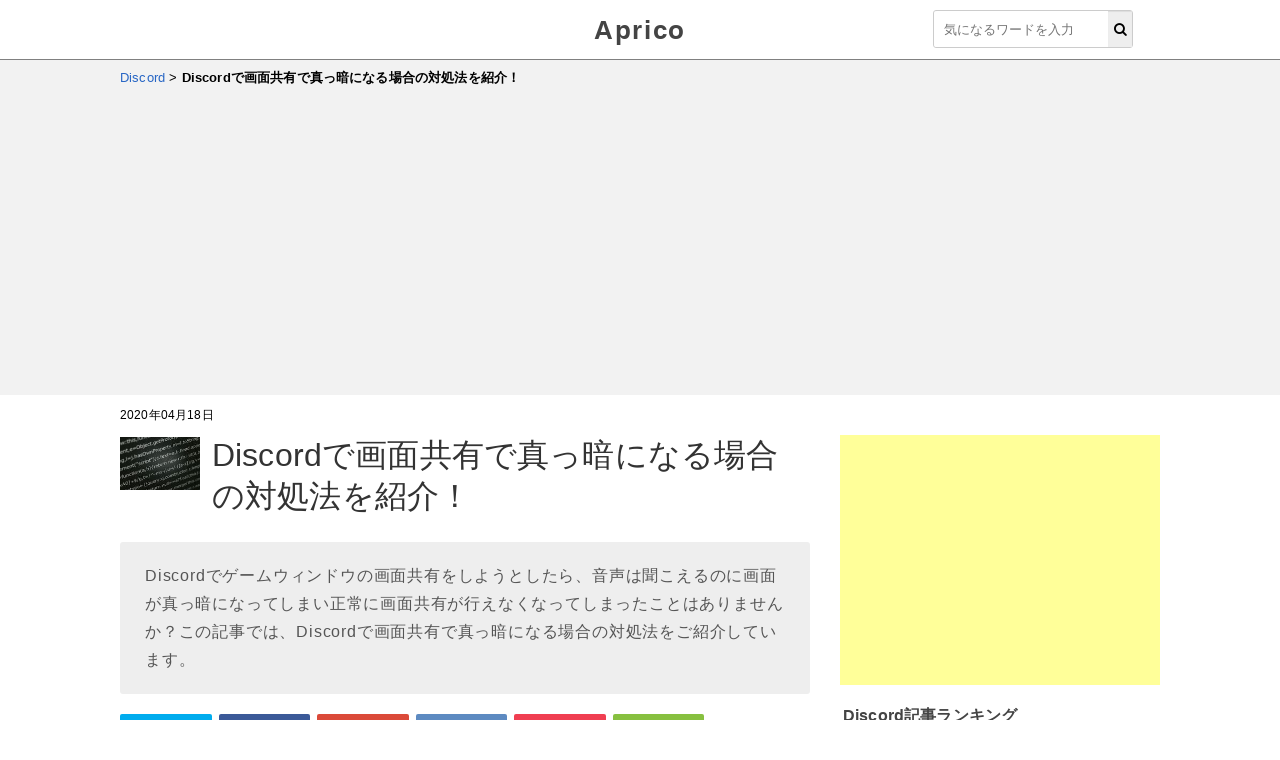

--- FILE ---
content_type: text/html; charset=utf-8
request_url: https://aprico-media.com/posts/4946
body_size: 11828
content:
<!DOCTYPE html><html lang="ja"><head><meta charset="UTF-8" />
<title>Discordで画面共有で真っ暗になる場合の対処法を紹介！ | Aprico</title>
<meta name="description" content="Discordでゲームウィンドウの画面共有をしようとしたら、音声は聞こえるのに画面が真っ暗になってしまい正常に画面共有が行えなくなってしまったことはありませんか？この記事では、Discordで画面共有で真っ暗になる場合の対処法をご紹介しています。" />
<link rel="canonical" href="/posts/4946" />
<meta property="og:title" content="Discordで画面共有で真っ暗になる場合の対処法を紹介！ | Aprico" />
<meta property="og:type" content="website" />
<meta property="og:site_name" content="Aprico" />
<meta property="og:description" content="Discordでゲームウィンドウの画面共有をしようとしたら、音声は聞こえるのに画面が真っ暗になってしまい正常に画面共有が行えなくなってしまったことはありませんか？この記事では、Discordで画面共有で真っ暗になる場合の対処法をご紹介しています。" />
<meta property="og:locale" content="ja_JP" />
<meta property="og:image" content="https://cdn2.aprico-media.com/production/posts/eyecatches/000/004/946/original.jpg?1587195160" />
<meta name="twitter:card" content="summary_large_image" />
<meta name="twitter:creator" content="@aprico2016" />
<meta name="twitter:title" content="Discordで画面共有で真っ暗になる場合の対処法を紹介！" />
<meta name="twitter:description" content="Discordでゲームウィンドウの画面共有をしようとしたら、音声は聞こえるのに画面が真っ暗になってしまい正常に画面共有が行えなくなってしまったことはありませんか？この記事では、Discordで画面共有で真っ暗になる場合の対処法をご紹介しています。" />
<meta name="twitter:image" content="https://cdn2.aprico-media.com/production/posts/eyecatches/000/004/946/medium.jpg?1587195160" /><link href="https://cdn2.aprico-media.com/assets/favicon-3d7ca7817d0ab6ebc76fa2379df843b79086e458864dc0d2e9c389ec5bd083c5.ico" rel="shortcut icon" /><meta content="width=device-width,initial-scale=1.0,minimum-scale=1.0,maximum-scale=1.0,user-scalable=0" name="viewport" /><link rel="stylesheet" media="all" href="https://cdn2.aprico-media.com/assets/service/object/project/application-a9938c4c6579bc33cf8e926615b6ea4dfc1f0e8ea17e0ba3e3beb5326296c6ec.css" data-turbolinks-track="reload" /><style>/* desert scheme ported from vim to google prettify */
pre.prettyprint { display: block; background-color: #333 }
pre .nocode { background-color: none; color: #000 }
pre .str { color: #ffa0a0 } /* string  - pink */
pre .kwd { color: #f0e68c; font-weight: bold }
pre .com { color: #87ceeb } /* comment - skyblue */
pre .typ { color: #98fb98 } /* type    - lightgreen */
pre .lit { color: #cd5c5c } /* literal - darkred */
pre .pun { color: #fff }    /* punctuation */
pre .pln { color: #fff }    /* plaintext */
pre .tag { color: #f0e68c; font-weight: bold } /* html/xml tag    - lightyellow */
pre .atn { color: #bdb76b; font-weight: bold } /* attribute name  - khaki */
pre .atv { color: #ffa0a0 } /* attribute value - pink */
pre .dec { color: #98fb98 } /* decimal         - lightgreen */

/* Specify class=linenums on a pre to get line numbering */
ol.linenums { margin-top: 0; margin-bottom: 0; color: #AEAEAE } /* IE indents via margin-left */
li.L0,li.L1,li.L2,li.L3,li.L5,li.L6,li.L7,li.L8 { list-style-type: none }
/* Alternate shading for lines */
li.L1,li.L3,li.L5,li.L7,li.L9 { }

@media print {
  pre.prettyprint { background-color: none }
  pre .str, code .str { color: #060 }
  pre .kwd, code .kwd { color: #006; font-weight: bold }
  pre .com, code .com { color: #600; font-style: italic }
  pre .typ, code .typ { color: #404; font-weight: bold }
  pre .lit, code .lit { color: #044 }
  pre .pun, code .pun { color: #440 }
  pre .pln, code .pln { color: #000 }
  pre .tag, code .tag { color: #006; font-weight: bold }
  pre .atn, code .atn { color: #404 }
  pre .atv, code .atv { color: #060 }
}
</style><script type="application/ld+json">{"@context":"http://schema.org/","@type":"Article","mainEntityOfPage":{"@type":"webpage","@id":"https://aprico-media.com/posts/4946"},"name":"Discordで画面共有で真っ暗になる場合の対処法を紹介！","url":"https://aprico-media.com/posts/4946","author":"Aprico編集部","datePublished":"2020-04-13 03:35:33","dateModified":"2020-04-18 16:32:40","headline":"Discordでゲームウィンドウの画面共有をしようとしたら、音声は聞こえるのに画面が真っ暗になってしまい正常に画面共有が行えなくなってしまったことはありませんか？この記事では、Discordで画面共有で真っ暗になる...","image":{"@context":"http://schema.org/","@type":"ImageObject","url":"https://cdn2.aprico-media.com/production/posts/eyecatches/000/004/946/original.jpg?1587195160","width":"100px","height":"100px"},"publisher":{"@type":"Organization","name":"Aprico","url":"https://aprico-media.com","logo":{"@type":"ImageObject","url":"https://cdn2.aprico-media.com/assets/logo-521ab192db6540d63b764424f5826e2c2a83ce98378461c59a033bfbc472fa4c.png"}}}</script><script type="text/javascript">
(function(i,s,o,g,r,a,m){i['GoogleAnalyticsObject']=r;i[r]=i[r]||function(){
(i[r].q=i[r].q||[]).push(arguments)},i[r].l=1*new Date();a=s.createElement(o),
m=s.getElementsByTagName(o)[0];a.async=1;a.src=g;m.parentNode.insertBefore(a,m)
})(window,document,'script','//www.google-analytics.com/analytics.js','ga');
ga('create','UA-82682510-1','auto');
ga('send','pageview');
</script>
<meta content="Cy89LavJ87JYbxgywr8roHYFDT1Y-UB4GiHLWR3Tijc" name="google-site-verification" /><script async src="//pagead2.googlesyndication.com/pagead/js/adsbygoogle.js"></script>
<script>
     (adsbygoogle = window.adsbygoogle || []).push({
          google_ad_client: "ca-pub-8723785420753581",
          enable_page_level_ads: true
     });
</script>
<!--Adomik randomizer for ad call key value targeting-->
<script type='text/javascript'>
window.Adomik = window.Adomik || {};
Adomik.randomAdGroup = function() {
var rand = Math.random();
switch (false) {
case !(rand < 0.09): return "ad_ex" + (Math.floor(100 * rand));
case !(rand < 0.10): return "ad_bc";
default: return "ad_opt";
}
};
</script>

<script async='async' src='https://www.googletagservices.com/tag/js/gpt.js'></script>
<script>
var googletag = googletag || {};
googletag.cmd = googletag.cmd || [];
</script>

<script>
googletag.cmd.push(function() {
googletag.defineSlot('/9116787,21775163784/1282772', [300, 250], '1282772').setTargeting('ad_h', (new Date).getUTCHours()).setTargeting('ad_group',Adomik.randomAdGroup()).setTargeting('gngp_group',[String(Math.floor(Math.random() * 100))]).addService(googletag.pubads());
googletag.defineSlot('/9116787,21775163784/1282773', [300, 250], '1282773').setTargeting('ad_h', (new Date).getUTCHours()).setTargeting('ad_group',Adomik.randomAdGroup()).setTargeting('gngp_group',[String(Math.floor(Math.random() * 100))]).addService(googletag.pubads());
googletag.defineSlot('/9116787,21775163784/1282774', [[468, 60], [650, 80]], '1282774').setTargeting('ad_h', (new Date).getUTCHours()).setTargeting('ad_group',Adomik.randomAdGroup()).setTargeting('gngp_group',[String(Math.floor(Math.random() * 100))]).addService(googletag.pubads());
googletag.defineSlot('/9116787,21775163784/1282775', [300, 250], '1282775').setTargeting('ad_h', (new Date).getUTCHours()).setTargeting('ad_group',Adomik.randomAdGroup()).setTargeting('gngp_group',[String(Math.floor(Math.random() * 100))]).addService(googletag.pubads());
googletag.defineSlot('/9116787,21775163784/1282776', [300, 250], '1282776').setTargeting('ad_h', (new Date).getUTCHours()).setTargeting('ad_group',Adomik.randomAdGroup()).setTargeting('gngp_group',[String(Math.floor(Math.random() * 100))]).addService(googletag.pubads());
googletag.defineSlot('/9116787,21775163784/1282777', [300, 250], '1282777').setTargeting('ad_h', (new Date).getUTCHours()).setTargeting('ad_group',Adomik.randomAdGroup()).setTargeting('gngp_group',[String(Math.floor(Math.random() * 100))]).addService(googletag.pubads());
googletag.defineSlot('/9116787,21775163784/1282778', [300, 250], '1282778').setTargeting('ad_h', (new Date).getUTCHours()).setTargeting('ad_group',Adomik.randomAdGroup()).setTargeting('gngp_group',[String(Math.floor(Math.random() * 100))]).addService(googletag.pubads());
googletag.defineSlot('/9116787,21775163784/1282780', [728, 90], '1282780').setTargeting('ad_h', (new Date).getUTCHours()).setTargeting('ad_group',Adomik.randomAdGroup()).setTargeting('gngp_group',[String(Math.floor(Math.random() * 100))]).addService(googletag.pubads());
googletag.pubads().enableSingleRequest();
googletag.enableServices();
});
</script>
</head><body><header class="l-header"><div class="l-header_wrap"><div class="l-header_inner"><div class="l-header_logo"><a href="/">Aprico</a></div><div class="search"><form action="/search" accept-charset="UTF-8" method="get"><input name="utf8" type="hidden" value="&#x2713;" /><div class="search__input"><button type="submit"><i class="fa fa-search"></i></button><input name="word" placeholder="気になるワードを入力" type="text" value="" /></div></form></div></div></div></header><nav class="c-breadcrumbList"><div class="c-breadcrumbList_wrap" itemscope="" itemtype="http://schema.org/BreadcrumbList"><span itemscope="itemscope" itemtype="http://schema.org/ListItem" itemprop="itemListElement"><a itemprop="item" href="/app/Discord"><span itemprop="name">Discord</span><meta content="1" itemprop="position"></meta></a></span> > <b>Discordで画面共有で真っ暗になる場合の対処法を紹介！</b></div></nav><div class="l-contents u-clearfix"><main class="l-contentsMain"><div class="p-article hentry"><header><div class="p-articleAdditionalInfo"><div class="p-articleDate"><p class="p-articleDate--updated entry-date date updated">2020年04月18日</p></div></div><div class="u-clearfix"><img style="width: 80px; float: left; margin-right: 12px; margin-top: 12px;" alt="Discordで画面共有で真っ暗になる場合の対処法を紹介！" src="//cdn2.aprico-media.com/production/posts/eyecatches/000/004/946/thumb.jpg?1587195160" /><h1 class="p-article__title entry-title">Discordで画面共有で真っ暗になる場合の対処法を紹介！</h1></div><p class="p-article__description">Discordでゲームウィンドウの画面共有をしようとしたら、音声は聞こえるのに画面が真っ暗になってしまい正常に画面共有が行えなくなってしまったことはありませんか？この記事では、Discordで画面共有で真っ暗になる場合の対処法をご紹介しています。</p><div class="p-articleEyecatch"></div><div class="p-articleShare"><ul class="p-articleShareList u-clearfix"><li><a target="_blank" aria-label="Twitterシェアボタン" href="http://twitter.com/share?url=https://aprico-media.com/posts/4946&amp;text=Discordで画面共有で真っ暗になる場合の対処法を紹介！"><i class="fa fa-twitter"></i><span class="text">ツイート</span></a></li><li><a class="facebook" onclick="javascript:window.open(this.href, &#39;&#39;, &#39;menubar=no,toolbar=no,resizable=yes,scrollbars=yes,height=300,width=600&#39;);return false;" aria-label="Facebookシェアボタン" href="http://www.facebook.com/share.php?src=bm&amp;t=Discordで画面共有で真っ暗になる場合の対処法を紹介！&amp;u=https://aprico-media.com/posts/4946"><i class="fa fa-facebook"></i><span class="text">シェア</span></a></li><li><a class="googleplus" onclick="javascript:window.open(this.href, &#39;&#39;, &#39;menubar=no,toolbar=no,resizable=yes,scrollbars=yes,height=300,width=600&#39;);return false;" aria-label="google+シェアボタン" href="https://plusone.google.com/_/+1/confirm?hl=ja&amp;url=https://aprico-media.com/posts/4946"><i class="fa fa-google-plus"></i><span class="text">Google+</span></a></li><li><a class="hatebu" onclick="window.open(this.href, &#39;HBwindow&#39;, &#39;width=600, height=400, menubar=no, toolbar=no, scrollbars=yes&#39;); return false;" aria-label="はてなブックマークシェアボタン" href="http://b.hatena.ne.jp/add?mode=confirm&amp;url=https://aprico-media.com/posts/4946&amp;title=Discordで画面共有で真っ暗になる場合の対処法を紹介！"><i class="fa fa-hatena"></i><span class="text">はてブ</span></a></li><li><a class="pocket" onclick="window.open(this.href, &#39;FBwindow&#39;, &#39;width=550, height=350, menubar=no, toolbar=no, scrollbars=yes&#39;); return false;" aria-label="pocketシェアボタン" href="http://getpocket.com/edit?url=https://aprico-media.com/posts/4946&amp;title=Discordで画面共有で真っ暗になる場合の対処法を紹介！"><i class="fa fa-get-pocket"></i><span class="text">Pocket</span></a></li><li><a class="feedly" onclick="window.open(this.href, &#39;FBwindow&#39;, &#39;width=550, height=350, menubar=no, toolbar=no, scrollbars=yes&#39;); return false;" aria-label="Feedlyシェアボタン" href="http://cloud.feedly.com/#subscription%2Ffeed%2Fhttp%3A%2F%2Fhttps%3A%2F%2Faprico-media.com%2Ffeed%2Fitems_rss.xml"><i class="fa fa-rss"></i><span class="text">Feedly</span></a></li><li><iframe allowTransparency="true" frameborder="0" height="40" scrolling="no" src="https://www.facebook.com/plugins/like.php?href=https://aprico-media.com/posts/4946&amp;width=72&amp;layout=box_count&amp;action=like&amp;size=small&amp;show_faces=false&amp;share=false&amp;height=40" style="border:none;overflow:hidden" width="72"></iframe></li></ul></div><br /></header><div class="p-article__toc"><p class="p-article__tocTitle"><span>目次</span>[<a>非表示</a>]</p><ol><li class="p-article__toc__h2"><a class="scroll" href="#head-f17852f77fe560e6cc351f6171a5a474"><span>Discordで画面共有したら真っ暗になる</span></a></li><li class="p-article__toc__h2"><a class="scroll" href="#head-d6ac15d665fad02f7ba057de87aa4dcd"><span>Discordで画面共有で真っ暗になる場合の対処法</span></a></li></ol></div><div class="u-ta-center"><script async src="//pagead2.googlesyndication.com/pagead/js/adsbygoogle.js"></script>
<!-- geniee_【PC】Apricoリンク広告 -->
<ins class="adsbygoogle"
     style="display:block"
     data-ad-client="ca-pub-8723785420753581"
     data-ad-slot="2350658336"
     data-ad-format="link"
     data-full-width-responsive="true"></ins>
<script>
(adsbygoogle = window.adsbygoogle || []).push({});
</script></div><div class="p-article__detail entry-content"><div></div><div class="p-article__heading"><h2 id="head-f17852f77fe560e6cc351f6171a5a474" style="">Discordで画面共有したら真っ暗になる</h2></div><div></div><div class="p-article__heading"><h3 id="head-c212f6a652d7ffa7fde043190cb059d2">画面共有しても画面が真っ暗になって共有できない</h3></div><div></div><div class="p-articleImgWrap u-clearfix"><div class="p-articleImg p-articleImg--half"><img alt="" class="lazyload" data-src="//cdn2.aprico-media.com/production/imgs/images/000/052/420/original.png?1587117247" /><noscript><img alt="" src="//cdn2.aprico-media.com/production/imgs/images/000/052/420/original.png?1587117247" /></noscript></div><div class="p-articleImgText"><p class="p-articleImgComment"><p>ボイスチャットアプリ・<strong>Discord</strong>には<strong>画面共有</strong>機能が搭載されていますが、画面共有を行おうとすると、音声は入っているのに何故か画面が<strong>真っ暗</strong>になってしまい正常に映らないということがあります。</p>
</p></div></div><div></div><div class="p-article__heading"><h3 id="head-74726df8e0ecd01468337e83dc7e104f">画面共有したら真っ暗になる場合の原因</h3></div><div><div style="position: relative; overflow: hidden; margin-bottom: 20px">
  <div class="u-ta-center u-mb-10 u-clearfix" style="position: relative; left: 50%; float: left">
  <!-- /9116787/1282775 -->
  <div id='1282775' style='display:inline-block; height:250px; width:300px; margin-right: 20px; float: left; left: -50%; position: relative'>
  <script>
  googletag.cmd.push(function() { googletag.display('1282775'); });
  </script>
  </div>
  <!-- /9116787/1282776 -->
  <div id='1282776' style='display:inline-block; height:250px; width:300px; float: right; left: -50%; position: relative'>
  <script>
  googletag.cmd.push(function() { googletag.display('1282776'); });
  </script>
  </div>
  </div>
</div></div><div class="p-articleImgWrap u-clearfix"><div class="p-articleImg p-articleImg--half"><img alt="" class="lazyload" data-src="//cdn2.aprico-media.com/production/imgs/images/000/052/418/original.png?1587116987" /><noscript><img alt="" src="//cdn2.aprico-media.com/production/imgs/images/000/052/418/original.png?1587116987" /></noscript></div><div class="p-articleImgText"><p class="p-articleImgComment">画面共有したら真っ暗になってしまう場合の原因についてですが、Discordのアプリケーションに問題が発生している・ゲームウィンドウが正常に取り込めない状態になっている・アンチウイルスソフトが割り込んでしまい映像送信が妨害されている・カメラやキャプチャーソフトが原因となっているなど、様々な要因が考えられます。</p></div></div><div></div><div class="p-article__heading"><h2 id="head-d6ac15d665fad02f7ba057de87aa4dcd" style="">Discordで画面共有で真っ暗になる場合の対処法</h2></div><div></div><div class="p-article__heading"><h3 id="head-aa55b0d2fa5cdc0910e8c937972bce79">Discordを再起動してみる</h3></div><div></div><div class="p-article__text"><p><p>Discordの画面共有で画面が映らない状態になっている場合は、一度Discordを再起動してみましょう。Discordの起動中に設定をいじったりした場合は特に影響を及ぼしやすいので、再起動することで画面共有ができるようになる可能性が高いです。</p>
</p></div><div></div><div class="p-article__heading"><h3 id="head-ee138ec93005e273685deb4c51ccdeed">パソコン・スマホを再起動してみる</h3></div><div></div><div class="p-articleImgWrap u-clearfix"><div class="p-articleImg p-articleImg--half"><img alt="" class="lazyload" data-src="//cdn2.aprico-media.com/production/imgs/images/000/052/429/original.png?1587118533" /><noscript><img alt="" src="//cdn2.aprico-media.com/production/imgs/images/000/052/429/original.png?1587118533" /></noscript></div><div class="p-articleImgText"><p class="p-articleImgComment">Discordのアプリケーションを再起動しても症状が改善されない場合は、パソコン自体を再起動してみましょう。システムが問題で画面共有が正常にできない状態だった場合は、これで改善されます。スマホアプリ版Discordでもスマホ本体を再起動することで改善できる場合があるので、再起動を試してみましょう。</p></div></div><div></div><div class="p-article__heading"><h3 id="head-075563c9ba40709698149b601515b3d3">Discordを管理者権限で実行してみる</h3></div><div></div><div class="p-articleImgWrap u-clearfix"><figure class="p-articleImg p-articleImg--figure"><img alt="Discordの起動時にショートカットアイコンを右クリックして「管理者として実行」をクリック" src="//cdn2.aprico-media.com/production/imgs/images/000/052/416/original.jpg?1587116588" /><figcaption>Discordの起動時に、ショートカットアイコンを右クリックして「管理者として実行」をクリックすることで管理者権限でDiscordを起動することができます。これで画面共有が正常に行えるかどうか試してみましょう。</figcaption></figure></div><div></div><div class="p-article__heading"><h3 id="head-f611eae569e4b0835223133ba4d6006f">画面共有したいアプリケーションを再起動してみる</h3></div><div></div><div class="p-article__text"><p>画面共有したいアプリケーションウィンドウが真っ暗になってしまい画面共有できない場合は、アプリケーションを再起動してみましょう。再起動後にアプリケーションウィンドウが取り込めるかどうか試してみてください。</p></div><div></div><div class="p-article__heading"><h3 id="head-13ab4b9e1a071fb29ca30d72e08c60bc">ウィンドウのフルスクリーンを解除する</h3></div><div></div><div class="p-article__text"><p>共有したいアプリケーションウィンドウがフルスクリーン表示だと正常に画面共有が行えないことがほとんどなので、ウィンドウモードに変更しましょう。</p></div><div></div><div class="p-article__heading"><h3 id="head-a373d6738013fca4829c0a3389679e1e">ハードウェアアクセラレーションをオフにしてみる</h3></div><div></div><div class="p-article__text"><p>Discordの機能の一つに、GPUを使用して描画を快適にするハードウェアアクセラレーションというものがあります。この機能が原因となって画面共有が正常に行えなくなることがあるので、ハードウェアアクセラレーションをオフにしてみましょう。</p></div><div></div><div class="p-articleImgWrap u-clearfix"><figure class="p-articleImg p-articleImg--figure"><img alt="Discordのウィンドウ下部・ユーザー名右側にある歯車のボタン（ユーザー設定）をクリック" src="//cdn2.aprico-media.com/production/imgs/images/000/052/424/original.jpg?1587117646" /><figcaption>Discordのウィンドウ下部・ユーザー名右側にある歯車のボタン（ユーザー設定）をクリックしましょう。</figcaption></figure></div><div></div><div class="p-articleImgWrap u-clearfix"><figure class="p-articleImg p-articleImg--figure"><img alt="ユーザー設定の一覧のメニューの「テーマ」をクリック" src="//cdn2.aprico-media.com/production/imgs/images/000/052/425/original.jpg?1587117685" /><figcaption>ユーザー設定の一覧が表示されるので、左側メニューの「テーマ」をクリックしましょう。</figcaption></figure></div><div></div><div class="p-articleImgWrap u-clearfix"><figure class="p-articleImg p-articleImg--figure"><img alt="テーマの設定一覧の「詳細設定」項目の「ハードウェアアクセラレーション」ボタンをクリックしてオフにする" src="//cdn2.aprico-media.com/production/imgs/images/000/052/426/original.jpg?1587117710" /><figcaption>テーマの設定一覧が表示されるので、「詳細設定」項目の「ハードウェアアクセラレーション」ボタンをクリックしてオフにしましょう。</figcaption></figure></div><div></div><div class="p-article__heading"><h3 id="head-ca642046385cd4937151a8e85caa9ad8">アンチウイルスソフトが原因の場合</h3></div><div></div><div class="p-articleImgWrap u-clearfix"><div class="p-articleImg p-articleImg--half"><img alt="" class="lazyload" data-src="//cdn2.aprico-media.com/production/imgs/images/000/052/415/original.png?1587115875" /><noscript><img alt="" src="//cdn2.aprico-media.com/production/imgs/images/000/052/415/original.png?1587115875" /></noscript></div><div class="p-articleImgText"><p class="p-articleImgComment">アンチウイルスソフトがDiscordの画面共有時に割り込んでブロックしてしまうことがあり、ブロックされた場合は画面共有が真っ暗になって映らない状態になってしまいます。この場合はアンチウイルスソフトの例外リストにDiscordを追加するか、画面共有を行う場合はアンチウイルスソフトを一時停止しましょう。</p></div></div><div></div><div class="p-article__text"><p>ただし、アンチウイルスソフトの一時停止中はセキュリティリスクが高まる点には注意が必要です。</p></div><div></div><div class="p-article__heading"><h3 id="head-5057ce91f92385ad610bb7a06702cccd">キャプチャーソフト・カメラソフトを停止してみる</h3></div><div></div><div class="p-article__text"><p>Discord以外にキャプチャーソフトやカメラソフトを起動している場合は、Discordのキャプチャー機能と競合を起こしてしまい正常に画面共有できなくなってしまうことがあります。Discordで画面共有を行う場合は、キャプチャーソフトやカメラソフトを停止しましょう。</p></div><div></div><div class="p-article__heading"><h3 id="head-2ff0b5dc447801a0f96d1e6a066618c1">Discordを再インストールしてみる</h3></div><div></div><div class="p-article__text"><p>Discordのプログラムファイルに問題が発生していたり、設定面でトラブルが起きていることが原因で正常に画面共有が行えない場合は、Discordを再インストールしてみましょう。Discordを一旦アンインストールして、公式サイトからインストーラーをダウンロードしてインストールを行ってみてください。スマホアプリ版の場合はアンインストール後にストアからダウンロード・インストールを行えばOKです。</p></div><div></div><div class="p-article__heading"><h3 id="head-4315e53a2081d7e2fea4099c874c3d10">サーバーは原因ではない？</h3></div><div></div><div class="p-article__text"><p>サーバー内での画面共有機能は、2020年4月現在では正式実装されています。ベータ版の頃は特定のサーバーにしか画面共有機能が付与されていませんでしたが、現在ではすべてのサーバーで画面共有が行えるようになっています。そのため画面共有をちゃんと行えないサーバーというものは基本的に存在していないと考えていいでしょう。</p></div></div><div style="position: relative; overflow: hidden">
  <div class="u-ta-center u-mb-10 u-clearfix" style="position: relative; left: 50%; float: left">
<!-- /9116787/1282777 -->
<div id='1282777' style='height:250px; width:300px; display: inline-block; margin-right: 20px;float: left; position: relative; left: -50%;'>
<script>
googletag.cmd.push(function() { googletag.display('1282777'); });
</script>
</div>

<!-- /9116787/1282778 -->
<div id='1282778' style='height:250px; width:300px; display: inline-block; position: relative; float: left; left: -50%'>
<script>
googletag.cmd.push(function() { googletag.display('1282778'); });
</script>
</div>
</div>
</div><br /><script src="https://j.zoe.zucks.net/zoe.min.js" defer></script>
<script type="text/javascript">
  (window.gZgokZoeWidgetQueue = (window.gZgokZoeWidgetQueue || [])).push({frameId: "_6808223441", parent: "#zucks-widget-parent_6808223441" });
</script>
<ins id="zucks-widget-parent_6808223441"></ins>
<div class="p-articleRelated"><h2>関連記事</h2><div class="c-posts"><ul><li><a href="/posts/8959"><p class="c-posts__eyecatch" style="background-image: url(//cdn2.aprico-media.com/production/posts/eyecatches/000/008/959/original.jpg?1665665852); background-repeat: no-repeat; background-size: contain; background-position: 50%"></p><div class="c-posts__text"><p class="c-posts__title">Discordで通知音が鳴らない場合の対処法を紹介！</p><p class="c-posts__description">ボイスチャットアプリ・Discordで、通知音が鳴らない状態になってしまい困ってしまったことはありませんか？通知音が鳴らない場合は、各種設定を確認してみましょう。この記事では、Discordで通知音が鳴らない場合の対処法をご紹介しています。</p><div class="c-posts__info"><span class="c-posts__created_at">2022年08月28日</span><span class="c-posts__views"><i class="fa fa-eye"></i> 78</span></div></div></a></li><li><a href="/posts/8476"><p class="c-posts__eyecatch" style="background-image: url(//cdn2.aprico-media.com/production/posts/eyecatches/000/008/476/original.jpg?1655810237); background-repeat: no-repeat; background-size: contain; background-position: 50%"></p><div class="c-posts__text"><p class="c-posts__title">Discordに入ると勝手に通話に入る場合の対処法！</p><p class="c-posts__description">PCやスマホからボイスチャットアプリ・Discordを起動すると、何故か勝手に通話に入る問題が発生してしまい困ってしまったことはありませんか？この記事では、PC・スマホでDiscordに入ると勝手に通話に入る場合の対処法についてご紹介しています。</p><div class="c-posts__info"><span class="c-posts__created_at">2022年05月27日</span><span class="c-posts__views"><i class="fa fa-eye"></i> 109</span></div></div></a></li><li><a href="/posts/8475"><p class="c-posts__eyecatch" style="background-image: url(//cdn2.aprico-media.com/production/posts/eyecatches/000/008/475/original.jpg?1655802136); background-repeat: no-repeat; background-size: contain; background-position: 50%"></p><div class="c-posts__text"><p class="c-posts__title">Discordから覚えがないメールが送られてきた場合の対処法！</p><p class="c-posts__description">ボイスチャットアプリ・Discordを使用しているユーザー・使用していないユーザーに関わらず、Discordから覚えがないメールが送られてきたことはありませんか？この記事では、Discordから覚えがないメールが送られてきた場合の対処法をご紹介しています。</p><div class="c-posts__info"><span class="c-posts__created_at">2022年05月27日</span><span class="c-posts__views"><i class="fa fa-eye"></i> 99</span></div></div></a></li><li><a href="/posts/8472"><p class="c-posts__eyecatch" style="background-image: url(//cdn2.aprico-media.com/production/posts/eyecatches/000/008/472/original.jpg?1655801614); background-repeat: no-repeat; background-size: contain; background-position: 50%"></p><div class="c-posts__text"><p class="c-posts__title">Discordでアカウントの作成ができない場合の対処法！</p><p class="c-posts__description">ボイスチャットアプリ・Discordで、アカウントを作成しようとしているのに「登録できませんでした」などと表示されたことはありませんか？この記事では、Discordでアカウントの作成ができない・「登録できませんでした」となる場合の対処法をご紹介していきます。</p><div class="c-posts__info"><span class="c-posts__created_at">2022年05月26日</span><span class="c-posts__views"><i class="fa fa-eye"></i> 106</span></div></div></a></li><li><a href="/posts/8253"><p class="c-posts__eyecatch" style="background-image: url(//cdn2.aprico-media.com/production/posts/eyecatches/000/008/253/original.jpg?1651464884); background-repeat: no-repeat; background-size: contain; background-position: 50%"></p><div class="c-posts__text"><p class="c-posts__title">Discordで画像が送れない場合の対処法を紹介！</p><p class="c-posts__description">ボイスチャットアプリ・Discordで、画像を送信しようとしたら何故かエラーが起きてしまい画像が送れない・画像のプレビューが表示されない現象に遭遇してしまったことはありませんか？この記事では、Discordで画像が送れない場合の対処法をご紹介しています。</p><div class="c-posts__info"><span class="c-posts__created_at">2022年04月07日</span><span class="c-posts__views"><i class="fa fa-eye"></i> 85</span></div></div></a></li><li><a href="/posts/8252"><p class="c-posts__eyecatch" style="background-image: url(//cdn2.aprico-media.com/production/posts/eyecatches/000/008/252/original.jpg?1651327506); background-repeat: no-repeat; background-size: contain; background-position: 50%"></p><div class="c-posts__text"><p class="c-posts__title">Discordのアイコンがぼやける場合の対処法を紹介！</p><p class="c-posts__description">ボイスチャットアプリ・Discordでアップロードしたアイコンが何故かぼやける症状が発生してしまったことはありませんか？アイコンがぼやける場合は、対処を行いましょう。この記事では、Discordのアイコンがぼやける場合の対処法をご紹介しています。</p><div class="c-posts__info"><span class="c-posts__created_at">2022年04月07日</span><span class="c-posts__views"><i class="fa fa-eye"></i> 71</span></div></div></a></li><li><a href="/posts/8144"><p class="c-posts__eyecatch" style="background-image: url(//cdn2.aprico-media.com/production/posts/eyecatches/000/008/144/original.jpg?1648889134); background-repeat: no-repeat; background-size: contain; background-position: 50%"></p><div class="c-posts__text"><p class="c-posts__title">Discordで「不自然な操作を感知しました」の対処法！</p><p class="c-posts__description">ボイスチャットアプリ・Discordで「不自然な操作を感知しました」と表示されてDiscordが使用できない状態になってしまったことはありませんか？この記事では、Discordで「不自然な操作を感知しました」と表示される場合の対処法をご紹介しています。</p><div class="c-posts__info"><span class="c-posts__created_at">2022年03月10日</span><span class="c-posts__views"><i class="fa fa-eye"></i> 79</span></div></div></a></li><li><a href="/posts/8081"><p class="c-posts__eyecatch" style="background-image: url(//cdn2.aprico-media.com/production/posts/eyecatches/000/008/081/original.jpg?1647518328); background-repeat: no-repeat; background-size: contain; background-position: 50%"></p><div class="c-posts__text"><p class="c-posts__title">Discordで画面共有が出来ない場合の対処法！</p><p class="c-posts__description">ボイスチャットツール・Discordで、画面共有が出来ない問題が発生してしまい困ったことはありませんか？画面共有ができない場合の対処方法を覚えておきましょう。この記事では、Discordで画面共有が出来ない場合の対処法をご紹介していきます。</p><div class="c-posts__info"><span class="c-posts__created_at">2022年02月23日</span><span class="c-posts__views"><i class="fa fa-eye"></i> 61</span></div></div></a></li><li><a href="/posts/7647"><p class="c-posts__eyecatch" style="background-image: url(//cdn2.aprico-media.com/production/posts/eyecatches/000/007/647/original.jpg?1638768719); background-repeat: no-repeat; background-size: contain; background-position: 50%"></p><div class="c-posts__text"><p class="c-posts__title">Discordで音量が小さい場合の対処法を紹介！</p><p class="c-posts__description">ボイスチャットアプリ・Discordで、相手の声が小さい、または自分の声が小さいため会話しづらくなってしまったことはありませんか？この場合は、音量設定を確認してみましょう。この記事では、Discordで音量が小さい場合の対処法をご紹介しています。</p><div class="c-posts__info"><span class="c-posts__created_at">2021年11月12日</span><span class="c-posts__views"><i class="fa fa-eye"></i> 103</span></div></div></a></li><li><a href="/posts/6883"><p class="c-posts__eyecatch" style="background-image: url(//cdn2.aprico-media.com/production/posts/eyecatches/000/006/883/original.jpg?1623409965); background-repeat: no-repeat; background-size: contain; background-position: 50%"></p><div class="c-posts__text"><p class="c-posts__title">Discordが勝手に起動する問題の対処法を紹介！</p><p class="c-posts__description">Windowsパソコンの起動時に、何故かDiscordがスタートアップに登録されていて勝手に起動してしまい困ってしまったことはありませんか？この場合は自動起動を停止させてみましょう。この記事では、Discordが勝手に起動する問題の対処法をご紹介していきます。</p><div class="c-posts__info"><span class="c-posts__created_at">2021年05月20日</span><span class="c-posts__views"><i class="fa fa-eye"></i> 95</span></div></div></a></li></ul></div></div><div class="c-tags u-mt-10"><h2>キーワード一覧</h2><ul><li><a href="/app/Discord/how-to"><i class="fa fa-hashtag"></i>使い方</a></li><li><a href="/app/Discord/regist"><i class="fa fa-hashtag"></i>登録</a></li><li><a href="/app/Discord/unregist"><i class="fa fa-hashtag"></i>解約</a></li><li><a href="/app/Discord/settings"><i class="fa fa-hashtag"></i>設定</a></li><li><a href="/app/Discord/login"><i class="fa fa-hashtag"></i>ログイン</a></li><li><a href="/app/Discord/movie"><i class="fa fa-hashtag"></i>動画</a></li><li><a href="/app/Discord/introduction"><i class="fa fa-hashtag"></i>紹介</a></li><li><a href="/app/Discord/function"><i class="fa fa-hashtag"></i>機能</a></li><li><a href="/app/Discord/urawaza"><i class="fa fa-hashtag"></i>裏技</a></li><li><a href="/app/Discord/matome"><i class="fa fa-hashtag"></i>まとめ</a></li><li><a href="/app/Discord/trouble"><i class="fa fa-hashtag"></i>トラブル</a></li><li><a href="/app/Discord/for-beginner"><i class="fa fa-hashtag"></i>初心者向け</a></li></ul></div></div><div class="u-mb-10 u-mt-10 u-ta-center"><a class="c-btnMain-default" href="/app/Discord">「Discord」トップページへ</a></div><div class="u-mt-15"></div></main><div class="l-contentsSub"><div class="u-sticky u-mb-10"><div class="u-mt-20"><script async src="https://pagead2.googlesyndication.com/pagead/js/adsbygoogle.js"></script>
<!-- 【PC】Apricoサイドバー上部 -->
<ins class="adsbygoogle"
     style="display:block"
     data-ad-client="ca-pub-8723785420753581"
     data-ad-slot="3865681879"
     data-ad-format="auto"></ins>
<script>
     (adsbygoogle = window.adsbygoogle || []).push({});
</script></div><div class="u-mt-10"><div class="c-postRanking"><h2>Discord記事ランキング</h2><ul><li><a href="/posts/5972"><div class="c-postRanking__thumb"><span class="rank rank--1">1</span><div style="background-image: url(//cdn2.aprico-media.com/production/posts/eyecatches/000/005/972/thumb.jpg?1605418517); background-size: cover; background-repeat: no-repeat; background-position: 50%"></div></div><div class="c-postRanking__text"><p class="c-postRanking__title">Discordでスケジュール管理やリマインダー代わりにする方法！</p></div></a></li><li><a href="/posts/5946"><div class="c-postRanking__thumb"><span class="rank rank--2">2</span><div style="background-image: url(//cdn2.aprico-media.com/production/posts/eyecatches/000/005/946/thumb.jpg?1605100816); background-size: cover; background-repeat: no-repeat; background-position: 50%"></div></div><div class="c-postRanking__text"><p class="c-postRanking__title">Discordの生年月日は編集できる？また公開されているのか？</p></div></a></li><li><a href="/posts/5929"><div class="c-postRanking__thumb"><span class="rank rank--3">3</span><div style="background-image: url(//cdn2.aprico-media.com/production/posts/eyecatches/000/005/929/thumb.jpg?1605100703); background-size: cover; background-repeat: no-repeat; background-position: 50%"></div></div><div class="c-postRanking__text"><p class="c-postRanking__title">Discordの読み上げBot「shovel」の導入と使い方を解説！</p></div></a></li><li><a href="/posts/5379"><div class="c-postRanking__thumb"><div style="background-image: url(//cdn2.aprico-media.com/production/posts/eyecatches/000/005/379/thumb.jpg?1594277594); background-size: cover; background-repeat: no-repeat; background-position: 50%"></div></div><div class="c-postRanking__text"><p class="c-postRanking__title">Discordを完全に削除して再インストールする方法を紹介！</p></div></a></li><li><a href="/posts/9972"><div class="c-postRanking__thumb"><div style="background-image: url(//cdn2.aprico-media.com/production/posts/eyecatches/000/009/972/thumb.jpg?1686295232); background-size: cover; background-repeat: no-repeat; background-position: 50%"></div></div><div class="c-postRanking__text"><p class="c-postRanking__title">Discordで期限付き・無期限の招待を作成する方法！</p></div></a></li><li><a href="/posts/8786"><div class="c-postRanking__thumb"><div style="background-image: url(//cdn2.aprico-media.com/production/posts/eyecatches/000/008/786/thumb.jpg?1662468047); background-size: cover; background-repeat: no-repeat; background-position: 50%"></div></div><div class="c-postRanking__text"><p class="c-postRanking__title">Discordの通知音を消す方法をご紹介！</p></div></a></li><li><a href="/posts/7901"><div class="c-postRanking__thumb"><div style="background-image: url(//cdn2.aprico-media.com/production/posts/eyecatches/000/007/901/thumb.jpg?1644025938); background-size: cover; background-repeat: no-repeat; background-position: 50%"></div></div><div class="c-postRanking__text"><p class="c-postRanking__title">Discordで動くアイコン（GIF）を設定する方法を紹介！</p></div></a></li><li><a href="/posts/6897"><div class="c-postRanking__thumb"><div style="background-image: url(//cdn2.aprico-media.com/production/posts/eyecatches/000/006/897/thumb.jpg?1623551200); background-size: cover; background-repeat: no-repeat; background-position: 50%"></div></div><div class="c-postRanking__text"><p class="c-postRanking__title">Discordでダイスボットを導入する方法をご紹介！</p></div></a></li><li><a href="/posts/6883"><div class="c-postRanking__thumb"><div style="background-image: url(//cdn2.aprico-media.com/production/posts/eyecatches/000/006/883/thumb.jpg?1623409965); background-size: cover; background-repeat: no-repeat; background-position: 50%"></div></div><div class="c-postRanking__text"><p class="c-postRanking__title">Discordが勝手に起動する問題の対処法を紹介！</p></div></a></li><li><a href="/posts/5905"><div class="c-postRanking__thumb"><div style="background-image: url(//cdn2.aprico-media.com/production/posts/eyecatches/000/005/905/thumb.jpg?1604295615); background-size: cover; background-repeat: no-repeat; background-position: 50%"></div></div><div class="c-postRanking__text"><p class="c-postRanking__title">Discordで参加者へのウェルカムメッセージを設定する方法！</p></div></a></li><li><a href="/posts/5903"><div class="c-postRanking__thumb"><div style="background-image: url(//cdn2.aprico-media.com/production/posts/eyecatches/000/005/903/thumb.jpg?1604147875); background-size: cover; background-repeat: no-repeat; background-position: 50%"></div></div><div class="c-postRanking__text"><p class="c-postRanking__title">Discordのサーバーの作り方とその後にやるべきことを紹介！</p></div></a></li></ul></div></div><div class="u-mt-10"><div class="c-sidePosts"><h2>Discord新着記事</h2><ul><li><a href="/posts/10993"><div class="c-sidePosts__thumb"><div style="background-image: url(//cdn2.aprico-media.com/production/posts/eyecatches/000/010/993/thumb.jpg?1708175030); background-size: cover; background-repeat: no-repeat; background-position: 50%"></div></div><div class="c-sidePosts__text"><p class="c-sidePosts__title">AndroidのDiscordでメッセージを削除する方法！</p></div></a></li><li><a href="/posts/10893"><div class="c-sidePosts__thumb"><div style="background-image: url(//cdn2.aprico-media.com/production/posts/eyecatches/000/010/893/thumb.jpg?1705754527); background-size: cover; background-repeat: no-repeat; background-position: 50%"></div></div><div class="c-sidePosts__text"><p class="c-sidePosts__title">Discordのバックアップコードとは？</p></div></a></li><li><a href="/posts/10892"><div class="c-sidePosts__thumb"><div style="background-image: url(//cdn2.aprico-media.com/production/posts/eyecatches/000/010/892/thumb.jpg?1705754326); background-size: cover; background-repeat: no-repeat; background-position: 50%"></div></div><div class="c-sidePosts__text"><p class="c-sidePosts__title">Discordはフレンド以外にDMは送れるのか？</p></div></a></li><li><a href="/posts/10891"><div class="c-sidePosts__thumb"><div style="background-image: url(//cdn2.aprico-media.com/production/posts/eyecatches/000/010/891/thumb.jpg?1705718641); background-size: cover; background-repeat: no-repeat; background-position: 50%"></div></div><div class="c-sidePosts__text"><p class="c-sidePosts__title">Discordで通知のバッジが消えない場合の対処法！</p></div></a></li><li><a href="/posts/9972"><div class="c-sidePosts__thumb"><div style="background-image: url(//cdn2.aprico-media.com/production/posts/eyecatches/000/009/972/thumb.jpg?1686295232); background-size: cover; background-repeat: no-repeat; background-position: 50%"></div></div><div class="c-sidePosts__text"><p class="c-sidePosts__title">Discordで期限付き・無期限の招待を作成する方法！</p></div></a></li><li><a href="/posts/9328"><div class="c-sidePosts__thumb"><div style="background-image: url(//cdn2.aprico-media.com/production/posts/eyecatches/000/009/328/thumb.jpg?1672236153); background-size: cover; background-repeat: no-repeat; background-position: 50%"></div></div><div class="c-sidePosts__text"><p class="c-sidePosts__title">Discordで電話番号を削除する方法を紹介！</p></div></a></li><li><a href="/posts/9043"><div class="c-sidePosts__thumb"><div style="background-image: url(//cdn2.aprico-media.com/production/posts/eyecatches/000/009/043/thumb.jpg?1666875420); background-size: cover; background-repeat: no-repeat; background-position: 50%"></div></div><div class="c-sidePosts__text"><p class="c-sidePosts__title">Discordでフレンドから削除すると相手からどう見えるのか？</p></div></a></li><li><a href="/posts/8960"><div class="c-sidePosts__thumb"><div style="background-image: url(//cdn2.aprico-media.com/production/posts/eyecatches/000/008/960/thumb.jpg?1665666104); background-size: cover; background-repeat: no-repeat; background-position: 50%"></div></div><div class="c-sidePosts__text"><p class="c-sidePosts__title">Discordの開発者モードを有効にする方法を紹介！</p></div></a></li><li><a href="/posts/8959"><div class="c-sidePosts__thumb"><div style="background-image: url(//cdn2.aprico-media.com/production/posts/eyecatches/000/008/959/thumb.jpg?1665665852); background-size: cover; background-repeat: no-repeat; background-position: 50%"></div></div><div class="c-sidePosts__text"><p class="c-sidePosts__title">Discordで通知音が鳴らない場合の対処法を紹介！</p></div></a></li><li><a href="/posts/8958"><div class="c-sidePosts__thumb"><div style="background-image: url(//cdn2.aprico-media.com/production/posts/eyecatches/000/008/958/thumb.jpg?1665665682); background-size: cover; background-repeat: no-repeat; background-position: 50%"></div></div><div class="c-sidePosts__text"><p class="c-sidePosts__title">Discordのビデオ通話でバーチャル背景を設定する方法！</p></div></a></li></ul></div></div><div class="u-mt-10"><script async src="https://pagead2.googlesyndication.com/pagead/js/adsbygoogle.js"></script>
<!-- 【PC】Apricoサイドバー下部 -->
<ins class="adsbygoogle"
     style="display:block"
     data-ad-client="ca-pub-8723785420753581"
     data-ad-slot="5433860518"
     data-ad-format="auto"></ins>
<script>
     (adsbygoogle = window.adsbygoogle || []).push({});
</script><br /></div></div></div></div><footer class="l-footer"><div class="l-footer_wrap"><div class="l-footer_inner"><ul class="l-footer_menuList"><li class="l-footer_menuItem"><a class="l-globalFooter_menuLink" href="/">Aprico</a></li><li class="l-footer_menuItem"><a class="l-globalFooter_menuLink" href="/widgets">ウィジェット</a></li><li class="l-footer_menuItem"><a rel="nofollow" href="/inquiry">お問い合せ・レビュー依頼</a></li><li class="l-footer_menuItem"><a rel="nofollow" href="/about">運営者情報</a></li></ul></div></div><div class="l-footerPagetop"><a><i class="fa fa-arrow-up"></i></a></div></footer><div class="l-footer_cr">&copy; 2026 Aprico</div><script>var cb = function() {
   var l = document.createElement('link'); l.rel = 'stylesheet';
   l.href = "https://maxcdn.bootstrapcdn.com/font-awesome/4.7.0/css/font-awesome.min.css";
   var h = document.getElementsByTagName('head')[0]; h.parentNode.insertBefore(l, h);
   var l2 = document.createElement('link'); l2.rel = 'stylesheet';
   l2.href = "https://fonts.googleapis.com/css?family=Allura|Amatic+SC";
   var h2 = document.getElementsByTagName('head')[0]; h2.parentNode.insertBefore(l2, h2);
 };
 var raf = requestAnimationFrame || mozRequestAnimationFrame ||
     webkitRequestAnimationFrame || msRequestAnimationFrame;
 if (raf) raf(cb);
 else window.addEventListener('load', cb);</script></body><script src="https://cdnjs.cloudflare.com/ajax/libs/script.js/2.5.8/script.min.js" async="async" onload="initJs()"></script><script>function initJs() {
  $script([
    'https://ajax.googleapis.com/ajax/libs/jquery/3.2.1/jquery.min.js',
    'https://cdnjs.cloudflare.com/ajax/libs/lazysizes/4.0.1/lazysizes.min.js',
    'https://cdn.rawgit.com/google/code-prettify/master/loader/run_prettify.js'
  ], 'bundle');
  $script.ready('bundle', function() {
    $script([
      'https://cdnjs.cloudflare.com/ajax/libs/sticky-kit/1.1.3/sticky-kit.min.js',
      'https://cdnjs.cloudflare.com/ajax/libs/jquery-cookie/1.4.1/jquery.cookie.min.js'
    ], 'bundle-plugin');
  });
  $script.ready('bundle-plugin', function() {
    $script("https://cdn2.aprico-media.com/assets/service/application-b05556132b5247ed577f7e7b65ffa9ef97cddd7f0f023c403d357e64be5c6de7.js");
  });
}</script></html>

--- FILE ---
content_type: text/html; charset=utf-8
request_url: https://www.google.com/recaptcha/api2/aframe
body_size: 268
content:
<!DOCTYPE HTML><html><head><meta http-equiv="content-type" content="text/html; charset=UTF-8"></head><body><script nonce="v63VjjoENDwbFHD6tX1eMg">/** Anti-fraud and anti-abuse applications only. See google.com/recaptcha */ try{var clients={'sodar':'https://pagead2.googlesyndication.com/pagead/sodar?'};window.addEventListener("message",function(a){try{if(a.source===window.parent){var b=JSON.parse(a.data);var c=clients[b['id']];if(c){var d=document.createElement('img');d.src=c+b['params']+'&rc='+(localStorage.getItem("rc::a")?sessionStorage.getItem("rc::b"):"");window.document.body.appendChild(d);sessionStorage.setItem("rc::e",parseInt(sessionStorage.getItem("rc::e")||0)+1);localStorage.setItem("rc::h",'1769105486435');}}}catch(b){}});window.parent.postMessage("_grecaptcha_ready", "*");}catch(b){}</script></body></html>